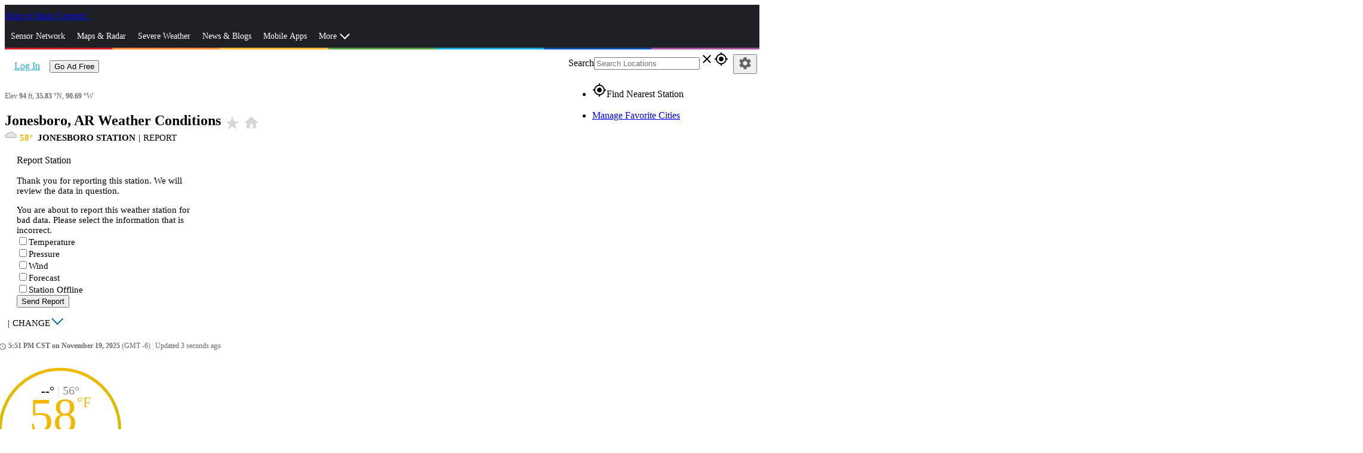

--- FILE ---
content_type: image/svg+xml
request_url: https://www.wunderground.com/static/i/c/v4/45.svg
body_size: 2357
content:
<svg id="Layer_1" data-name="Layer 1" xmlns="http://www.w3.org/2000/svg" viewBox="0 0 200 200"><defs><style>.cls-1{fill:#8ed1e9;}.cls-2{fill:#15aadc;}.cls-3{fill:#e6e6e6;}.cls-4{fill:#a3a3a3;}.cls-5{fill:#008fbf;}</style></defs><title>Artboard 46</title><path class="cls-1" d="M184.07,63.83a46.32,46.32,0,0,1-46.51-46.51,44.8,44.8,0,0,1,2-12.72,46.39,46.39,0,0,0-33.79,35.78C119.68,44,131.6,53.89,136.77,67A36.78,36.78,0,0,1,167,93.24c13.91-5.17,25-16.7,29-31A41,41,0,0,1,184.07,63.83Z"/><path class="cls-2" d="M61.24,195.4a2.39,2.39,0,0,1-1.59-.4,4.06,4.06,0,0,1-2-5.57l21.47-46.91a4.18,4.18,0,1,1,7.55,3.58L65.22,193A4.37,4.37,0,0,1,61.24,195.4Z"/><path class="cls-2" d="M90.26,178.31a3.58,3.58,0,0,1-2-.4,4.57,4.57,0,0,1-2-5.57L95,155.25a4.18,4.18,0,1,1,7.55,3.58l-8.75,17.09A3.48,3.48,0,0,1,90.26,178.31Z"/><path class="cls-2" d="M45.34,178.31a3.58,3.58,0,0,1-2-.4,4.57,4.57,0,0,1-2-5.57l8.75-17.09a4.57,4.57,0,0,1,5.57-2,4.57,4.57,0,0,1,2,5.57l-8.75,17.09A3.48,3.48,0,0,1,45.34,178.31Z"/><path class="cls-2" d="M16.32,195.4a2.39,2.39,0,0,1-1.59-.4,4.06,4.06,0,0,1-2-5.57l21.47-46.91a4.18,4.18,0,1,1,7.55,3.58L20.3,193A4.37,4.37,0,0,1,16.32,195.4Z"/><path class="cls-2" d="M106.16,195.4a2.39,2.39,0,0,1-1.59-.4,4.06,4.06,0,0,1-2-5.57L124,142.53a4.18,4.18,0,0,1,7.55,3.58L110.14,193A4.37,4.37,0,0,1,106.16,195.4Z"/><path class="cls-3" d="M31,86.88a20,20,0,0,1,4.77.8v-.8A18.66,18.66,0,0,1,54.48,68.2a18.35,18.35,0,0,1,11.93,4.37A30.63,30.63,0,0,1,94.24,54.29a30,30,0,0,1,30.21,29,20.79,20.79,0,0,1,7.16-1.19,21.07,21.07,0,0,1,0,42.14H31a18.92,18.92,0,0,1-18.68-18.68A18.66,18.66,0,0,1,31,86.88Z"/><path class="cls-4" d="M93.84,54.29A30,30,0,0,1,124,83.3a20.79,20.79,0,0,1,7.16-1.19,21.07,21.07,0,0,1,0,42.14H30.63A18.92,18.92,0,0,1,12,105.57,18.66,18.66,0,0,1,30.63,86.88a20,20,0,0,1,4.77.8v-.8A18.66,18.66,0,0,1,54.09,68.2,18.35,18.35,0,0,1,66,72.57,30.63,30.63,0,0,1,93.84,54.29m0-8a39,39,0,0,0-31,15.5,20.22,20.22,0,0,0-8.75-1.59A26.61,26.61,0,0,0,28.65,78.93a26.67,26.67,0,0,0,2,53.27H131.2a29,29,0,0,0,0-58h-.4c-4.37-16.3-19.08-27.83-37-27.83Z"/><path class="cls-5" d="M184.07,63.83a46.32,46.32,0,0,1-46.51-46.51,44.8,44.8,0,0,1,2-12.72,46.39,46.39,0,0,0-33.79,35.78,42.38,42.38,0,0,1,7.55,2.78A39.86,39.86,0,0,1,130,17.71c0,29.42,23.85,53.27,52.87,54.06A40,40,0,0,1,163.8,86.09,43.08,43.08,0,0,1,167,93.64c13.91-5.17,25-16.7,29-31A60.67,60.67,0,0,1,184.07,63.83Z"/></svg>

--- FILE ---
content_type: image/svg+xml
request_url: https://www.wunderground.com/static/i/moon/n-22.svg
body_size: 476
content:
<svg id="Layer_1" data-name="Layer 1" xmlns="http://www.w3.org/2000/svg" viewBox="0 0 120 120"><defs><style>.cls-1{fill:#a2a2a3;}.cls-2{fill:#fff;}</style></defs><title>ic_moon</title><circle class="cls-1" cx="59.57" cy="60.03" r="54.45"/><path class="cls-2" d="M59.57,114.48c11,0,11-108.89,0-108.89A54.45,54.45,0,1,0,59.57,114.48Z"/><path class="cls-1" d="M59.57,118.48A58.45,58.45,0,1,1,118,60,58.51,58.51,0,0,1,59.57,118.48Zm0-108.89A50.45,50.45,0,1,0,110,60,50.5,50.5,0,0,0,59.57,9.58Z"/></svg>

--- FILE ---
content_type: image/svg+xml
request_url: https://www.wunderground.com/static/i/o/mapbox-logo.svg
body_size: 8893
content:
<?xml version="1.0" encoding="utf-8"?><svg version="1.1" id="Layer_1" xmlns="http://www.w3.org/2000/svg" xmlns:xlink="http://www.w3.org/1999/xlink" x="0px" y="0px" viewBox="0 0 80.47 20.02" style="enable-background:new 0 0 80.47 20.02;" xml:space="preserve"><style type="text/css">.st0{opacity:0.6;fill:#FFFFFF;enable-background:new    ;}.st1{opacity:0.6;enable-background:new    ;}</style><g><path class="st0" d="M79.29,13.61c0,0.11-0.09,0.2-0.2,0.2h-1.53c-0.12,0-0.23-0.06-0.29-0.16l-1.37-2.28l-1.37,2.28c-0.06,0.1-0.17,0.16-0.29,0.16h-1.53c-0.04,0-0.08-0.01-0.11-0.03c-0.09-0.06-0.12-0.18-0.06-0.27c0,0,0,0,0,0l2.31-3.5l-2.28-3.47c-0.02-0.03-0.03-0.07-0.03-0.11c0-0.11,0.09-0.2,0.2-0.2h1.53c0.12,0,0.23,0.06,0.29,0.16l1.34,2.25l1.33-2.24c0.06-0.1,0.17-0.16,0.29-0.16h1.53c0.04,0,0.08,0.01,0.11,0.03c0.09,0.06,0.12,0.18,0.06,0.27c0,0,0,0,0,0L76.96,10l2.31,3.5C79.28,13.53,79.29,13.57,79.29,13.61z"/><path class="st0" d="M63.09,9.16c-0.37-1.79-1.87-3.12-3.66-3.12c-0.98,0-1.93,0.4-2.6,1.12V3.37c0-0.12-0.1-0.22-0.22-0.22h-1.33c-0.12,0-0.22,0.1-0.22,0.22v10.21c0,0.12,0.1,0.22,0.22,0.22h1.33c0.12,0,0.22-0.1,0.22-0.22v-0.7c0.68,0.71,1.62,1.12,2.6,1.12c1.79,0,3.29-1.34,3.66-3.13C63.21,10.3,63.21,9.72,63.09,9.16L63.09,9.16z M59.12,12.41c-1.26,0-2.28-1.06-2.3-2.36V9.99c0.02-1.31,1.04-2.36,2.3-2.36s2.3,1.07,2.3,2.39S60.39,12.41,59.12,12.41z"/><path class="st0" d="M68.26,6.04c-1.89-0.01-3.54,1.29-3.96,3.13c-0.12,0.56-0.12,1.13,0,1.69c0.42,1.85,2.07,3.16,3.97,3.14c2.24,0,4.06-1.78,4.06-3.99S70.51,6.04,68.26,6.04z M68.24,12.42c-1.27,0-2.3-1.07-2.3-2.39s1.03-2.4,2.3-2.4s2.3,1.07,2.3,2.39S69.51,12.41,68.24,12.42L68.24,12.42z"/><path class="st1" d="M59.12,7.63c-1.26,0-2.28,1.06-2.3,2.36v0.06c0.02,1.31,1.04,2.36,2.3,2.36s2.3-1.07,2.3-2.39S60.39,7.63,59.12,7.63z M59.12,11.23c-0.6,0-1.09-0.53-1.11-1.19V10c0.01-0.66,0.51-1.19,1.11-1.19s1.11,0.54,1.11,1.21S59.74,11.23,59.12,11.23z"/><path class="st1" d="M68.24,7.63c-1.27,0-2.3,1.07-2.3,2.39s1.03,2.39,2.3,2.39s2.3-1.07,2.3-2.39S69.51,7.63,68.24,7.63z M68.24,11.23c-0.61,0-1.11-0.54-1.11-1.21s0.5-1.2,1.11-1.2s1.11,0.54,1.11,1.21S68.85,11.23,68.24,11.23z"/><path class="st0" d="M43.56,6.24h-1.33c-0.12,0-0.22,0.1-0.22,0.22v0.7c-0.68-0.71-1.62-1.12-2.6-1.12c-2.07,0-3.75,1.78-3.75,3.99s1.69,3.99,3.75,3.99c0.99,0,1.93-0.41,2.6-1.13v0.7c0,0.12,0.1,0.22,0.22,0.22h1.33c0.12,0,0.22-0.1,0.22-0.22V6.44c0-0.11-0.09-0.21-0.21-0.21C43.57,6.24,43.57,6.24,43.56,6.24z M42.02,10.05c-0.01,1.31-1.04,2.36-2.3,2.36s-2.3-1.07-2.3-2.39s1.03-2.4,2.29-2.4c1.27,0,2.28,1.06,2.3,2.36L42.02,10.05z"/><path class="st1" d="M39.72,7.63c-1.27,0-2.3,1.07-2.3,2.39s1.03,2.39,2.3,2.39s2.28-1.06,2.3-2.36V9.99C42,8.68,40.98,7.63,39.72,7.63z M38.62,10.02c0-0.67,0.5-1.21,1.11-1.21c0.61,0,1.09,0.53,1.11,1.19v0.04c-0.01,0.65-0.5,1.18-1.11,1.18S38.62,10.68,38.62,10.02z"/><path class="st0" d="M49.91,6.04c-0.98,0-1.93,0.4-2.6,1.12V6.45c0-0.12-0.1-0.22-0.22-0.22h-1.33c-0.12,0-0.22,0.1-0.22,0.22v10.21c0,0.12,0.1,0.22,0.22,0.22h1.33c0.12,0,0.22-0.1,0.22-0.22v-3.78c0.68,0.71,1.62,1.12,2.61,1.12c2.07,0,3.75-1.78,3.75-3.99S51.98,6.04,49.91,6.04z M49.6,12.42c-1.26,0-2.28-1.06-2.3-2.36V9.99c0.02-1.31,1.04-2.37,2.29-2.37c1.26,0,2.3,1.07,2.3,2.39S50.86,12.41,49.6,12.42L49.6,12.42z"/><path class="st1" d="M49.6,7.63c-1.26,0-2.28,1.06-2.3,2.36v0.06c0.02,1.31,1.04,2.36,2.3,2.36s2.3-1.07,2.3-2.39S50.86,7.63,49.6,7.63z M49.6,11.23c-0.6,0-1.09-0.53-1.11-1.19V10C48.5,9.34,49,8.81,49.6,8.81c0.6,0,1.11,0.55,1.11,1.21S50.21,11.23,49.6,11.23z"/><path class="st0" d="M34.36,13.59c0,0.12-0.1,0.22-0.22,0.22h-1.34c-0.12,0-0.22-0.1-0.22-0.22V9.24c0-0.93-0.7-1.63-1.54-1.63c-0.76,0-1.39,0.67-1.51,1.54l0.01,4.44c0,0.12-0.1,0.22-0.22,0.22h-1.34c-0.12,0-0.22-0.1-0.22-0.22V9.24c0-0.93-0.7-1.63-1.54-1.63c-0.81,0-1.47,0.75-1.52,1.71v4.27c0,0.12-0.1,0.22-0.22,0.22h-1.33c-0.12,0-0.22-0.1-0.22-0.22V6.44c0.01-0.12,0.1-0.21,0.22-0.21h1.33c0.12,0,0.21,0.1,0.22,0.21v0.63c0.48-0.65,1.24-1.04,2.06-1.05h0.03c1.04,0,1.99,0.57,2.48,1.48c0.43-0.9,1.33-1.48,2.32-1.49c1.54,0,2.79,1.19,2.76,2.65L34.36,13.59z"/><path class="st1" d="M80.32,12.97l-0.07-0.12L78.38,10l1.85-2.81c0.42-0.64,0.25-1.49-0.39-1.92c-0.01-0.01-0.02-0.01-0.03-0.02c-0.22-0.14-0.48-0.21-0.74-0.21h-1.53c-0.53,0-1.03,0.28-1.3,0.74l-0.32,0.53l-0.32-0.53c-0.28-0.46-0.77-0.74-1.31-0.74h-1.53c-0.57,0-1.08,0.35-1.29,0.88c-2.09-1.58-5.03-1.4-6.91,0.43c-0.33,0.32-0.62,0.69-0.85,1.09c-0.85-1.55-2.45-2.6-4.28-2.6c-0.48,0-0.96,0.07-1.41,0.22V3.37c0-0.78-0.63-1.41-1.4-1.41h-1.33c-0.77,0-1.4,0.63-1.4,1.4v3.57c-0.9-1.3-2.38-2.08-3.97-2.09c-0.7,0-1.39,0.15-2.02,0.45c-0.23-0.16-0.51-0.25-0.8-0.25h-1.33c-0.43,0-0.83,0.2-1.1,0.53c-0.02-0.03-0.04-0.05-0.07-0.08c-0.27-0.29-0.65-0.45-1.04-0.45h-1.32c-0.29,0-0.57,0.09-0.8,0.25C40.8,5,40.12,4.85,39.42,4.85c-1.74,0-3.27,0.95-4.16,2.38c-0.19-0.44-0.46-0.85-0.79-1.19c-0.76-0.77-1.8-1.19-2.88-1.19h-0.01c-0.85,0.01-1.67,0.31-2.34,0.84c-0.7-0.54-1.56-0.84-2.45-0.84h-0.03c-0.28,0-0.55,0.03-0.82,0.1c-0.27,0.06-0.53,0.15-0.78,0.27c-0.2-0.11-0.43-0.17-0.67-0.17h-1.33c-0.78,0-1.4,0.63-1.4,1.4v7.14c0,0.78,0.63,1.4,1.4,1.4h1.33c0.78,0,1.41-0.63,1.41-1.41c0,0,0,0,0,0V9.35c0.03-0.34,0.22-0.56,0.34-0.56c0.17,0,0.36,0.17,0.36,0.45v4.35c0,0.78,0.63,1.4,1.4,1.4h1.34c0.78,0,1.4-0.63,1.4-1.4l-0.01-4.35c0.06-0.3,0.24-0.45,0.33-0.45c0.17,0,0.36,0.17,0.36,0.45v4.35c0,0.78,0.63,1.4,1.4,1.4h1.34c0.78,0,1.4-0.63,1.4-1.4v-0.36c0.91,1.23,2.34,1.96,3.87,1.96c0.7,0,1.39-0.15,2.02-0.45c0.23,0.16,0.51,0.25,0.8,0.25h1.32c0.29,0,0.57-0.09,0.8-0.25v1.91c0,0.78,0.63,1.4,1.4,1.4h1.33c0.78,0,1.4-0.63,1.4-1.4v-1.69c0.46,0.14,0.94,0.22,1.42,0.21c1.62,0,3.07-0.83,3.97-2.1v0.5c0,0.78,0.63,1.4,1.4,1.4h1.33c0.29,0,0.57-0.09,0.8-0.25c0.63,0.3,1.32,0.45,2.02,0.45c1.83,0,3.43-1.05,4.28-2.6c1.47,2.52,4.71,3.36,7.22,1.89c0.17-0.1,0.34-0.21,0.5-0.34c0.21,0.52,0.72,0.87,1.29,0.86h1.53c0.53,0,1.03-0.28,1.3-0.74l0.35-0.58l0.35,0.58c0.28,0.46,0.77,0.74,1.31,0.74h1.52c0.77,0,1.39-0.63,1.38-1.39C80.47,13.38,80.42,13.17,80.32,12.97L80.32,12.97z M34.15,13.81h-1.34c-0.12,0-0.22-0.1-0.22-0.22V9.24c0-0.93-0.7-1.63-1.54-1.63c-0.76,0-1.39,0.67-1.51,1.54l0.01,4.44c0,0.12-0.1,0.22-0.22,0.22h-1.34c-0.12,0-0.22-0.1-0.22-0.22V9.24c0-0.93-0.7-1.63-1.54-1.63c-0.81,0-1.47,0.75-1.52,1.71v4.27c0,0.12-0.1,0.22-0.22,0.22h-1.33c-0.12,0-0.22-0.1-0.22-0.22V6.44c0.01-0.12,0.1-0.21,0.22-0.21h1.33c0.12,0,0.21,0.1,0.22,0.21v0.63c0.48-0.65,1.24-1.04,2.06-1.05h0.03c1.04,0,1.99,0.57,2.48,1.48c0.43-0.9,1.33-1.48,2.32-1.49c1.54,0,2.79,1.19,2.76,2.65l0.01,4.91C34.37,13.7,34.27,13.8,34.15,13.81C34.15,13.81,34.15,13.81,34.15,13.81z M43.78,13.59c0,0.12-0.1,0.22-0.22,0.22h-1.33c-0.12,0-0.22-0.1-0.22-0.22v-0.71C41.34,13.6,40.4,14,39.42,14c-2.07,0-3.75-1.78-3.75-3.99s1.69-3.99,3.75-3.99c0.98,0,1.92,0.41,2.6,1.12v-0.7c0-0.12,0.1-0.22,0.22-0.22h1.33c0.11-0.01,0.21,0.08,0.22,0.2c0,0.01,0,0.01,0,0.02V13.59z M49.91,14c-0.98,0-1.92-0.41-2.6-1.12v3.78c0,0.12-0.1,0.22-0.22,0.22h-1.33c-0.12,0-0.22-0.1-0.22-0.22V6.45c0-0.12,0.1-0.21,0.22-0.21h1.33c0.12,0,0.22,0.1,0.22,0.22v0.7c0.68-0.72,1.62-1.12,2.6-1.12c2.07,0,3.75,1.77,3.75,3.98S51.98,14,49.91,14z M63.09,10.87C62.72,12.65,61.22,14,59.43,14c-0.98,0-1.92-0.41-2.6-1.12v0.7c0,0.12-0.1,0.22-0.22,0.22h-1.33c-0.12,0-0.22-0.1-0.22-0.22V3.37c0-0.12,0.1-0.22,0.22-0.22h1.33c0.12,0,0.22,0.1,0.22,0.22v3.78c0.68-0.71,1.62-1.12,2.6-1.11c1.79,0,3.29,1.33,3.66,3.12C63.21,9.73,63.21,10.31,63.09,10.87L63.09,10.87L63.09,10.87z M68.26,14.01c-1.9,0.01-3.55-1.29-3.97-3.14c-0.12-0.56-0.12-1.13,0-1.69c0.42-1.85,2.07-3.15,3.97-3.14c2.25,0,4.06,1.78,4.06,3.99S70.5,14.01,68.26,14.01L68.26,14.01z M79.09,13.81h-1.53c-0.12,0-0.23-0.06-0.29-0.16l-1.37-2.28l-1.37,2.28c-0.06,0.1-0.17,0.16-0.29,0.16h-1.53c-0.04,0-0.08-0.01-0.11-0.03c-0.09-0.06-0.12-0.18-0.06-0.27c0,0,0,0,0,0l2.31-3.5l-2.28-3.47c-0.02-0.03-0.03-0.07-0.03-0.11c0-0.11,0.09-0.2,0.2-0.2h1.53c0.12,0,0.23,0.06,0.29,0.16l1.34,2.25l1.34-2.25c0.06-0.1,0.17-0.16,0.29-0.16h1.53c0.04,0,0.08,0.01,0.11,0.03c0.09,0.06,0.12,0.18,0.06,0.27c0,0,0,0,0,0L76.96,10l2.31,3.5c0.02,0.03,0.03,0.07,0.03,0.11C79.29,13.72,79.2,13.81,79.09,13.81C79.09,13.81,79.09,13.81,79.09,13.81L79.09,13.81z"/><path class="st0" d="M10,1.21c-4.87,0-8.81,3.95-8.81,8.81s3.95,8.81,8.81,8.81s8.81-3.95,8.81-8.81C18.81,5.15,14.87,1.21,10,1.21z M14.18,12.19c-1.84,1.84-4.55,2.2-6.38,2.2c-0.67,0-1.34-0.05-2-0.15c0,0-0.97-5.37,2.04-8.39c0.79-0.79,1.86-1.22,2.98-1.22c1.21,0,2.37,0.49,3.23,1.35C15.8,7.73,15.85,10.5,14.18,12.19z"/><path class="st1" d="M10,0.02c-5.52,0-10,4.48-10,10s4.48,10,10,10s10-4.48,10-10C19.99,4.5,15.52,0.02,10,0.02z M10,18.83c-4.87,0-8.81-3.95-8.81-8.81S5.13,1.2,10,1.2s8.81,3.95,8.81,8.81C18.81,14.89,14.87,18.83,10,18.83z"/><path class="st1" d="M14.04,5.98c-1.75-1.75-4.53-1.81-6.2-0.14C4.83,8.86,5.8,14.23,5.8,14.23s5.37,0.97,8.39-2.04C15.85,10.5,15.8,7.73,14.04,5.98z M11.88,9.87l-0.87,1.78l-0.86-1.78L8.38,9.01l1.77-0.86l0.86-1.78l0.87,1.78l1.77,0.86L11.88,9.87z"/><polygon class="st0" points="13.65,9.01 11.88,9.87 11.01,11.65 10.15,9.87 8.38,9.01 10.15,8.15 11.01,6.37 11.88,8.15 "/></g></svg>

--- FILE ---
content_type: image/svg+xml
request_url: https://www.wunderground.com/static/i/moon/n-15.svg
body_size: 387
content:
<svg id="Layer_1" data-name="Layer 1" xmlns="http://www.w3.org/2000/svg" viewBox="0 0 120 120.04"><defs><style>.cls-1{fill:#fff;}.cls-2{fill:#a2a2a3;}</style></defs><title>ic_moon</title><circle class="cls-1" cx="60.2" cy="60.05" r="54.45"/><path class="cls-2" d="M60.2,118.49A58.45,58.45,0,1,1,118.65,60,58.51,58.51,0,0,1,60.2,118.49ZM60.2,9.6A50.45,50.45,0,1,0,110.65,60,50.5,50.5,0,0,0,60.2,9.6Z"/></svg>

--- FILE ---
content_type: image/svg+xml
request_url: https://www.wunderground.com/static/i/c/v4/4.svg
body_size: 2258
content:
<svg id="Layer_1" data-name="Layer 1" xmlns="http://www.w3.org/2000/svg" viewBox="0 0 200 200"><defs><style>.cls-1{fill:#15aadc;}.cls-2{fill:#ffb92f;}.cls-3{fill:#e6e6e6;}.cls-4{fill:#a3a3a3;}</style></defs><title>Artboard 5</title><path class="cls-1" d="M41.78,188.31a2.54,2.54,0,0,1-1.69-.42,3.73,3.73,0,0,1-1.69-5.49l21.13-42.25a4.06,4.06,0,1,1,7.18,3.8L45.58,186.2C44.74,187,43.47,188.31,41.78,188.31Z"/><path class="cls-1" d="M8,188.31a2.54,2.54,0,0,1-1.69-.42,3.73,3.73,0,0,1-1.69-5.49l21.13-42.25a3.73,3.73,0,0,1,5.49-1.69,3.73,3.73,0,0,1,1.69,5.49L11.78,186.2C10.93,187,9.67,188.31,8,188.31Z"/><path class="cls-1" d="M8,154.51a2.54,2.54,0,0,1-1.69-.42,3.73,3.73,0,0,1-1.69-5.49l16.9-33.8A3.73,3.73,0,0,1,27,113.1a3.73,3.73,0,0,1,1.69,5.49l-16.9,33.8C10.93,153.24,9.67,154.51,8,154.51Z"/><path class="cls-1" d="M53.61,117.32,38,148.17c-.85,2.11,0,4.65,1.69,5.49a2.54,2.54,0,0,0,1.69.42,4.06,4.06,0,0,0,3.8-2.54l16.9-33.8c0-.42,0-.42.42-.85H53.61Z"/><polygon class="cls-2" points="187.55 110.56 160.09 110.56 172.76 82.68 124.17 82.68 100.93 133.38 128.4 133.38 105.16 188.31 187.55 110.56"/><path class="cls-3" d="M116.57,78.87l2.11-5.07h67.18l-5.49,11.83-5.07,11a24.87,24.87,0,0,0,12.25-21.13,24.35,24.35,0,0,0-24.08-24.08,24.6,24.6,0,0,0-8,1.27c-.85-17.75-16.06-32.53-34.65-32.53a35,35,0,0,0-32.11,20.7A21.83,21.83,0,0,0,75.16,36.2c-11.83,0-21.55,9.72-21.55,21.13v.85a21.41,21.41,0,0,0-5.49-.85,21.55,21.55,0,0,0,0,43.1h58.31Z"/><path class="cls-1" d="M87.41,117.32,71.78,148.17c-.85,2.11,0,4.65,1.69,5.49a2.54,2.54,0,0,0,1.69.42,4.06,4.06,0,0,0,3.8-2.54l16.9-33.8c0-.42,0-.42.42-.85H87.41Z"/><path class="cls-1" d="M100.93,141.83H92.06L71.78,182.39c-.85,2.11,0,4.65,1.69,5.49a2.54,2.54,0,0,0,1.69.42,4.06,4.06,0,0,0,3.8-2.54l21.13-42.25A1.69,1.69,0,0,0,100.93,141.83Z"/><path class="cls-4" d="M106.85,100.42H48.54a21.55,21.55,0,0,1,0-43.1,24.73,24.73,0,0,1,5.49.85v-.85A21.28,21.28,0,0,1,75.58,36.2,21.83,21.83,0,0,1,89.1,40.85a34,34,0,0,1,31.69-20.7c18.59,0,34.22,14.79,34.65,33.38a24.6,24.6,0,0,1,8-1.27,24.35,24.35,0,0,1,24.08,24.08A24.87,24.87,0,0,1,175.3,97.46l-2.11,4.65h10.14A32.54,32.54,0,0,0,163.47,43.8h-.85a43.39,43.39,0,0,0-76.9-14.37,29.17,29.17,0,0,0-10.56-1.69A30.05,30.05,0,0,0,46.43,48.87a29.73,29.73,0,0,0-27.89,30,30.11,30.11,0,0,0,30,30H103Z"/></svg>